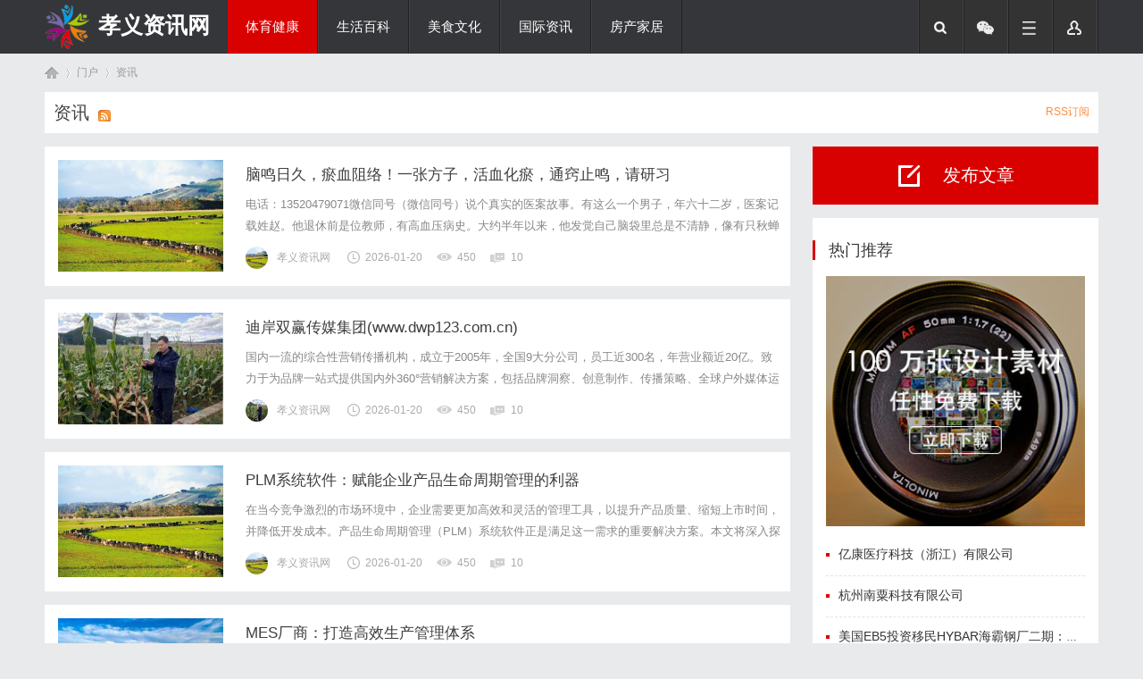

--- FILE ---
content_type: text/html; charset=UTF8
request_url: http://www.hx56.com.cn/list/3.html
body_size: 11889
content:
<!DOCTYPE html PUBLIC "-//W3C//DTD XHTML 1.0 Transitional//EN" "http://www.w3.org/TR/xhtml1/DTD/xhtml1-transitional.dtd">
<html xmlns="http://www.w3.org/1999/xhtml">
<head>
    <meta http-equiv="X-UA-Compatible" content="IE=edge" />
<meta http-equiv="X-UA-Compatible" content="IE=10" />
<meta http-equiv="X-UA-Compatible" content="IE=9" />
<meta http-equiv="X-UA-Compatible" content="IE=8" />
<meta http-equiv="Content-Type" content="text/html; charset=gbk" />
<title>美食文化_孝义资讯网</title>
<meta name="keywords" content="" />
<meta name="description" content=" " />
<meta name="MSSmartTagsPreventParsing" content="True" />
<meta http-equiv="MSThemeCompatible" content="Yes" />
<link rel="stylesheet" type="text/css" href="/Public/Common/css/page.css" />
<link rel="stylesheet" type="text/css" href="/Public/Home/T09/css/common.css" />
<link rel="stylesheet" type="text/css" href="/Public/Home/T09/css/index.css" />
<link rel="stylesheet" type="text/css" href="/Public/Home/T09/css/list.css" />
<link rel="stylesheet" type="text/css" href="/Public/Home/T09/css/view.css" />
<script src="/Public/Home/T09/js/common.js" type="text/javascript"></script>
<meta name="renderer" content="webkit" />
    <script src="/Public/Home/T09/js/jquery-1.8.3.min.js" type="text/javascript"></script>
        <script type="text/javascript"> var jq = jQuery.noConflict(); </script> 	
        <script language="javascript" type="text/javascript">
            function killErrors() {
                return true;
             }
           window.onerror = killErrors;
        </script>
</head>
<body id="nv_portal" class="pg_index" onkeydown="if(event.keyCode==27) return false;">
<div id="append_parent"></div><div id="ajaxwaitid"></div>
<div id="qmenu_menu" class="p_pop blk" style="display: none;">
<div class="ptm pbw hm">
请 <span class="xi2"><strong>登录</strong></span> 后使用快捷导航<br/>没有帐号？<span class="xi2 xw1">立即注册</span>
</div>
<div id="fjump_menu" class="btda"></div></div>
<div class="biaoqi_hd">
   <div id="biaoqi_nav" class="biaoqi_nav">
<div class="wp cl"><div class="biaoqi_logo" style="max-width: 200px;"> 
<h1>
<img style="float: left;width: 50px;height: 50px;margin-top: 5px;" src="/Public/Home/T09/images/logo.png" border="0" />
<a href="/" style="float:left;font-size:25px;margin-left: 10px;margin-top:10px;color:#FFF;">孝义资讯网</a></h1>
</div>
       <div class="biaoqi_nv z" style="width: 610px;">
<ul>    
<li class="a"><a href="http://www.hx56.com.cn/list/1.html" hidefocus="true">体育健康</a></li><li ><a href="http://www.hx56.com.cn/list/2.html" hidefocus="true">生活百科</a></li><li ><a href="http://www.hx56.com.cn/list/3.html" hidefocus="true">美食文化</a></li><li ><a href="http://www.hx56.com.cn/list/4.html" hidefocus="true">国际资讯</a></li><li ><a href="http://www.hx56.com.cn/list/5.html" hidefocus="true">房产家居</a></li><li ><a href="http://www.hx56.com.cn/list/6.html" hidefocus="true">综艺娱乐</a></li> 
</ul>
</div>
<div class="in-other-icon">
   <ul>
       <li class="search"></li>
       <li class="wechart">
          <div class="code2"><img src="/Public/Home/T09/images/weixin.png" style="width:100px;height:100px;" /></div>
       </li>
       <li class="fg-more"><a rel="nofollow" href="javascript:;" id="qmenu" onmouseover="delayShow(this, function () {showMenu({'ctrlid':'qmenu','pos':'34!','ctrlclass':'a','duration':2});showForummenu(0);})" style="width: 50px; height: 60px;  padding-right: 0;"></a></li>
      <li class="user">
      <div class="logre"></div>
         <ul class="user-sub">
         <li><p>登录</p></li>
         <li><p>注册</p></li>
         </ul>
       </li>
   </ul>
</div>
    </div>
</div>
<script src="/Public/Home/T09/js/nav.js" type="text/javascript"></script>
<div class="fm-search">
   <div class="wp">
       <div id="scbar" class="cl">
<form id="scbar_form" method="post" autocomplete="off" onsubmit="searchFocus($('scbar_txt'))" action="" target="_blank">
<table cellspacing="0" cellpadding="0">
<tr>
<td class="scbar_icon_td"></td>
<td class="scbar_txt_td"><input type="text" name="srchtxt" id="scbar_txt" value="请输入搜索内容" autocomplete="off" x-webkit-speech speech /></td>
<td class="scbar_type_td"><p id="scbar_type" class="xg1" onclick="showMenu(this.id)" hidefocus="true">搜索</p></td>
<td class="scbar_btn_td"><button type="submit" name="searchsubmit" id="scbar_btn" sc="1" class="pn pnc" value="true"><strong class="xi2">搜索</strong></button></td>
<td class="scbar_hot_td">
<div id="scbar_hot">
<strong class="xw1">热搜: </strong>
<a href="http://www.hx56.com.cn/list/1.html" hidefocus="true">体育健康</a><a href="http://www.hx56.com.cn/list/2.html" hidefocus="true">生活百科</a><a href="http://www.hx56.com.cn/list/3.html" hidefocus="true">美食文化</a><a href="http://www.hx56.com.cn/list/4.html" hidefocus="true">国际资讯</a><a href="http://www.hx56.com.cn/list/5.html" hidefocus="true">房产家居</a><a href="http://www.hx56.com.cn/list/6.html" hidefocus="true">综艺娱乐</a> 
</div>
</td>
</tr>
</table>
</form>
</div>
   </div>
</div>
</div>
<div id="wp" class="wp">
   <div id="pt" class="bm cl">
<div class="z">
<a href="/" class="nvhm" title="首页">首页</a> <em>&rsaquo;</em>
<span>门户</span> <em>&rsaquo;</em>
资讯
</div>	
</div><style id="diy_style" type="text/css"></style>
<div class="wp">
<!--[diy=diy1]--><div id="diy1" class="area"></div><!--[/diy]-->
</div>
<div class="biaoqi_art">
<h2>资讯<em class="biaoqi_rss"><span style="color:#ff8b3d;">RSS订阅</span></em></h2>
</div>
<div id="ct" class="ct2 wp cl">
<div class="mn"><!--[diy=listcontenttop]--><div id="listcontenttop" class="area"></div><!--[/diy]-->
<div class="xld biaoqi_p_wzlist">
<div class="biaoqi_artlist cl">
<ul>
                                    <div class="biaoqi_thread_pic cl"> 
    <img src="http://www.hx56.com.cn/Public/Home/T09/picture/8.jpg" />
</div>
<div class="wzxq">
<li class="wzbt"><a href="http://www.hx56.com.cn/20260120/09326316.html" target="_blank">脑鸣日久，瘀血阻络！一张方子，活血化瘀，通窍止鸣，请研习</a></li>
<li class="wznr" style=" margin: 8px 0 6px;">电话：13520479071微信同号（微信同号）说个真实的医案故事。有这么一个男子，年六十二岁，医案记载姓赵。他退休前是位教师，有高血压病史。大约半年以来，他发觉自己脑袋里总是不清静，像有只秋蝉伏在深处鸣叫，声音时高时低，昼夜不休。尤其到了夜深人静时，那鸣响越发清晰，搅得他心神不宁，无法安枕。为了片刻安宁，他常不得不起身在屋里踱步，可一躺下，那声音便如影随形...</li>
<div class="mob-author" style=" margin: 0;">          
                        <span class="author" style="padding-left: 0;"><img src="http://www.hx56.com.cn/Public/Home/T09/picture/8.jpg" />孝义资讯网</span>
                            <span class="date">2026-01-20</span> 
                            <span class="views">450 </span> 
                            <span class="replys">10 </span>
<span class="y" style="padding: 0;">
    </span>
                        </div>
</div>
</ul>
</div><div class="biaoqi_artlist cl">
<ul>
                                    <div class="biaoqi_thread_pic cl"> 
    <img src="http://www.hx56.com.cn/Public/Home/T09/picture/2.jpg" />
</div>
<div class="wzxq">
<li class="wzbt"><a href="http://www.hx56.com.cn/20260120/58176149.html" target="_blank">迪岸双赢传媒集团(www.dwp123.com.cn)</a></li>
<li class="wznr" style=" margin: 8px 0 6px;">国内一流的综合性营销传播机构，成立于2005年，全国9大分公司，员工近300名，年营业额近20亿。致力于为品牌一站式提供国内外360°营销解决方案，包括品牌洞察、创意制作、传播策略、全球户外媒体运营、数字营销、创意营销以及内容营销等业务；国内顶尖的机场媒体运营商国内最大的城市户外及在途媒体代理机构场景营销与创意融合营销专家国际化数字传播与内容营销团队企业海外...</li>
<div class="mob-author" style=" margin: 0;">          
                        <span class="author" style="padding-left: 0;"><img src="http://www.hx56.com.cn/Public/Home/T09/picture/2.jpg" />孝义资讯网</span>
                            <span class="date">2026-01-20</span> 
                            <span class="views">450 </span> 
                            <span class="replys">10 </span>
<span class="y" style="padding: 0;">
    </span>
                        </div>
</div>
</ul>
</div><div class="biaoqi_artlist cl">
<ul>
                                    <div class="biaoqi_thread_pic cl"> 
    <img src="http://www.hx56.com.cn/Public/Home/T09/picture/8.jpg" />
</div>
<div class="wzxq">
<li class="wzbt"><a href="http://www.hx56.com.cn/20260120/75841173.html" target="_blank">PLM系统软件：赋能企业产品生命周期管理的利器</a></li>
<li class="wznr" style=" margin: 8px 0 6px;">在当今竞争激烈的市场环境中，企业需要更加高效和灵活的管理工具，以提升产品质量、缩短上市时间，并降低开发成本。产品生命周期管理（PLM）系统软件正是满足这一需求的重要解决方案。本文将深入探讨PLM系统软件的定义、功能、实施步骤及其在不同行业中的应用案例，帮助企业了解如何通过PLM系统软件实现数字化转型与管理优化。什么是PLM系统软件？PLM系统软件是一个集成的...</li>
<div class="mob-author" style=" margin: 0;">          
                        <span class="author" style="padding-left: 0;"><img src="http://www.hx56.com.cn/Public/Home/T09/picture/8.jpg" />孝义资讯网</span>
                            <span class="date">2026-01-20</span> 
                            <span class="views">450 </span> 
                            <span class="replys">10 </span>
<span class="y" style="padding: 0;">
    </span>
                        </div>
</div>
</ul>
</div><div class="biaoqi_artlist cl">
<ul>
                                    <div class="biaoqi_thread_pic cl"> 
    <img src="http://www.hx56.com.cn/Public/Home/T09/picture/9.jpg" />
</div>
<div class="wzxq">
<li class="wzbt"><a href="http://www.hx56.com.cn/20260118/21278513.html" target="_blank">MES厂商：打造高效生产管理体系</a></li>
<li class="wznr" style=" margin: 8px 0 6px;">在制造业数字化转型的浪潮中，MES（制造执行系统）作为连接企业计划层与生产现场的“神经中枢”，其重要性日益凸显。当前，国内MES市场呈现爆发式增长，但厂商水平参差不齐，企业选型时往往面临技术适配性、实施周期、后期维护等多重挑战。如何从海量供应商中筛选出真正具备核心竞争力的MES厂商，构建高效生产管理体系，成为制造企业突破增长瓶颈的关键。本文将从技术架构、行业...</li>
<div class="mob-author" style=" margin: 0;">          
                        <span class="author" style="padding-left: 0;"><img src="http://www.hx56.com.cn/Public/Home/T09/picture/9.jpg" />孝义资讯网</span>
                            <span class="date">2026-01-18</span> 
                            <span class="views">450 </span> 
                            <span class="replys">10 </span>
<span class="y" style="padding: 0;">
    </span>
                        </div>
</div>
</ul>
</div><div class="biaoqi_artlist cl">
<ul>
                                    <div class="biaoqi_thread_pic cl"> 
    <img src="http://www.hx56.com.cn/Public/Home/T09/picture/18.jpg" />
</div>
<div class="wzxq">
<li class="wzbt"><a href="http://www.hx56.com.cn/20260117/81725568.html" target="_blank">大连豪森智源：MES领域创新领航者</a></li>
<li class="wznr" style=" margin: 8px 0 6px;">在智能制造浪潮席卷全球的当下，MES系统作为连接企业计划层与执行层的核心枢纽，正成为制造企业数字化转型的关键抓手。大连豪森智源凭借十年深耕MES领域的专业积淀，以技术创新为引擎，以客户需求为导向，在复杂生产场景的数字化管控中构建起独特优势，成为众多制造企业实现智能化升级的首选合作伙伴。一、MES系统在制造企业中的核心价值1、MES系统的战略定位MES系统如同...</li>
<div class="mob-author" style=" margin: 0;">          
                        <span class="author" style="padding-left: 0;"><img src="http://www.hx56.com.cn/Public/Home/T09/picture/18.jpg" />孝义资讯网</span>
                            <span class="date">2026-01-17</span> 
                            <span class="views">450 </span> 
                            <span class="replys">10 </span>
<span class="y" style="padding: 0;">
    </span>
                        </div>
</div>
</ul>
</div><div class="biaoqi_artlist cl">
<ul>
                                    <div class="biaoqi_thread_pic cl"> 
    <img src="http://www.hx56.com.cn/Public/Home/T09/picture/6.jpg" />
</div>
<div class="wzxq">
<li class="wzbt"><a href="http://www.hx56.com.cn/20260116/16328052.html" target="_blank">自然搜索优化公司怎么选？</a></li>
<li class="wznr" style=" margin: 8px 0 6px;">在互联网营销竞争日益激烈的当下，自然搜索优化（SEO）已成为企业获取精准流量、提升品牌可见度的核心手段。然而，面对市场上鱼龙混杂的优化公司，如何筛选出真正具备专业能力、能为企业带来长期价值的合作伙伴，成为决策者必须攻克的难题。本文将从行业现状、评估标准、合作风险三个维度展开深度剖析，助你拨开迷雾，找到最适合的自然搜索优化服务商。一、自然搜索优化公司的核心能力...</li>
<div class="mob-author" style=" margin: 0;">          
                        <span class="author" style="padding-left: 0;"><img src="http://www.hx56.com.cn/Public/Home/T09/picture/6.jpg" />孝义资讯网</span>
                            <span class="date">2026-01-16</span> 
                            <span class="views">450 </span> 
                            <span class="replys">10 </span>
<span class="y" style="padding: 0;">
    </span>
                        </div>
</div>
</ul>
</div><div class="biaoqi_artlist cl">
<ul>
                                    <div class="biaoqi_thread_pic cl"> 
    <img src="http://www.hx56.com.cn/Public/Home/T09/picture/5.jpg" />
</div>
<div class="wzxq">
<li class="wzbt"><a href="http://www.hx56.com.cn/20260115/31978242.html" target="_blank">AI赋能慢病管理 百腾青年书写科技惠民新篇章</a></li>
<li class="wznr" style=" margin: 8px 0 6px;">健康是民生之基，科技是强国之翼。在国家“人工智能+医疗卫生”战略深入推进的背景下，一批深耕医疗健康领域的科技企业正以技术创新破解民生痛点，北京百腾青年科技有限公司（以下简称“百腾青年”）便是其中的佼佼者。自2014年成立以来，这家以“用AI守护全民健康”为使命的企业，始终聚焦慢性病管理赛道，通过技术研发与模式创新，让优质医疗资源跨越时空壁垒，惠及更多基层群众...</li>
<div class="mob-author" style=" margin: 0;">          
                        <span class="author" style="padding-left: 0;"><img src="http://www.hx56.com.cn/Public/Home/T09/picture/5.jpg" />孝义资讯网</span>
                            <span class="date">2026-01-15</span> 
                            <span class="views">450 </span> 
                            <span class="replys">10 </span>
<span class="y" style="padding: 0;">
    </span>
                        </div>
</div>
</ul>
</div><div class="biaoqi_artlist cl">
<ul>
                                    <div class="biaoqi_thread_pic cl"> 
    <img src="http://www.hx56.com.cn/Public/Home/T09/picture/5.jpg" />
</div>
<div class="wzxq">
<li class="wzbt"><a href="http://www.hx56.com.cn/20260115/85890867.html" target="_blank">上海传动海量市场营销策划有限公司</a></li>
<li class="wznr" style=" margin: 8px 0 6px;">上海传动海量市场营销策划有限公司（ShanghaiTransVisionConsultingCo.,Ltd.）（简称：传动海量、TransVision）成立于2009年。“TransVision”取“贯穿、超越”之意。TransVision是一家从事市场咨询及公关传播的专业机构，目前主要服务于医疗健康行业国际客户及优秀的本土企业，公司拥有多年为国内外知名企业...</li>
<div class="mob-author" style=" margin: 0;">          
                        <span class="author" style="padding-left: 0;"><img src="http://www.hx56.com.cn/Public/Home/T09/picture/5.jpg" />孝义资讯网</span>
                            <span class="date">2026-01-15</span> 
                            <span class="views">450 </span> 
                            <span class="replys">10 </span>
<span class="y" style="padding: 0;">
    </span>
                        </div>
</div>
</ul>
</div><div class="biaoqi_artlist cl">
<ul>
                                    <div class="biaoqi_thread_pic cl"> 
    <img src="http://www.hx56.com.cn/Public/Home/T09/picture/3.jpg" />
</div>
<div class="wzxq">
<li class="wzbt"><a href="http://www.hx56.com.cn/20260115/41970150.html" target="_blank">上海传动海量市场营销策划有限公司</a></li>
<li class="wznr" style=" margin: 8px 0 6px;">上海传动海量市场营销策划有限公司（ShanghaiTransVisionConsultingCo.,Ltd.）（简称：传动海量、TransVision）成立于2009年。“TransVision”取“贯穿、超越”之意。TransVision是一家从事市场咨询及公关传播的专业机构，目前主要服务于医疗健康行业国际客户及优秀的本土企业，公司拥有多年为国内外知名企业...</li>
<div class="mob-author" style=" margin: 0;">          
                        <span class="author" style="padding-left: 0;"><img src="http://www.hx56.com.cn/Public/Home/T09/picture/3.jpg" />孝义资讯网</span>
                            <span class="date">2026-01-15</span> 
                            <span class="views">450 </span> 
                            <span class="replys">10 </span>
<span class="y" style="padding: 0;">
    </span>
                        </div>
</div>
</ul>
</div><div class="biaoqi_artlist cl">
<ul>
                                    <div class="biaoqi_thread_pic cl"> 
    <img src="http://www.hx56.com.cn/Public/Home/T09/picture/12.jpg" />
</div>
<div class="wzxq">
<li class="wzbt"><a href="http://www.hx56.com.cn/20260115/43222133.html" target="_blank">系统性硬皮病怎么治？看 45 岁患者从胸闷僵硬到正常生活，通络解痹方显威力</a></li>
<li class="wznr" style=" margin: 8px 0 6px;">在生活中，有这样一类患者，他们的皮肤会逐渐失去弹性、变得僵硬，甚至影响关节活动、内脏功能，这种让人“变僵硬”的疾病，就是硬皮病。其中，系统性硬皮病因累及全身多系统，给患者带来极大痛苦。今天，我们就通过一个真实案例，聊聊系统性硬皮病的治疗，以及带来康复希望的通络解痹方剂。【真实案例】45岁的张女士，3年前无明显诱因出现双手遇冷发白、发紫的症状，起初以为是普通冻...</li>
<div class="mob-author" style=" margin: 0;">          
                        <span class="author" style="padding-left: 0;"><img src="http://www.hx56.com.cn/Public/Home/T09/picture/12.jpg" />孝义资讯网</span>
                            <span class="date">2026-01-15</span> 
                            <span class="views">450 </span> 
                            <span class="replys">10 </span>
<span class="y" style="padding: 0;">
    </span>
                        </div>
</div>
</ul>
</div><div class="biaoqi_artlist cl">
<ul>
                                    <div class="biaoqi_thread_pic cl"> 
    <img src="http://www.hx56.com.cn/Public/Home/T09/picture/19.jpg" />
</div>
<div class="wzxq">
<li class="wzbt"><a href="http://www.hx56.com.cn/20260113/77628090.html" target="_blank">深圳SEO：轻松提升网站曝光率</a></li>
<li class="wznr" style=" margin: 8px 0 6px;">在数字化浪潮席卷的当下，深圳企业要想在激烈的市场竞争中脱颖而出，SEO优化已成为绕不开的核心课题。许多企业投入大量资源建设网站，却因缺乏科学的SEO策略，导致网站流量低迷、曝光率不足。如何通过深圳SEO技术让网站在搜索引擎中占据有利位置，成为企业突破增长瓶颈的关键。本文将从技术原理到实战策略，深度解析深圳SEO优化的核心逻辑。一、深圳SEO优化的底层逻辑1、...</li>
<div class="mob-author" style=" margin: 0;">          
                        <span class="author" style="padding-left: 0;"><img src="http://www.hx56.com.cn/Public/Home/T09/picture/19.jpg" />孝义资讯网</span>
                            <span class="date">2026-01-13</span> 
                            <span class="views">450 </span> 
                            <span class="replys">10 </span>
<span class="y" style="padding: 0;">
    </span>
                        </div>
</div>
</ul>
</div><div class="biaoqi_artlist cl">
<ul>
                                    <div class="biaoqi_thread_pic cl"> 
    <img src="http://www.hx56.com.cn/Public/Home/T09/picture/13.jpg" />
</div>
<div class="wzxq">
<li class="wzbt"><a href="http://www.hx56.com.cn/20260112/28642464.html" target="_blank">移动式水肥机：现代农业的高效助力</a></li>
<li class="wznr" style=" margin: 8px 0 6px;">随着全球农业生产的不断发展，传统的耕作方式逐渐无法满足日益增长的粮食需求。移动式水肥机作为现代农业的创新工具，正在改变着农民的耕作方式，提高了作物的生产效率和质量。本文将探讨移动式水肥机的工作原理、优势以及未来的发展趋势。首先，移动式水肥机是一种集灌溉与施肥于一体的设备，能够根据作物的需求，精准喷洒水分和肥料。这种设备通常配备有先进的控制系统，可以实时监测土...</li>
<div class="mob-author" style=" margin: 0;">          
                        <span class="author" style="padding-left: 0;"><img src="http://www.hx56.com.cn/Public/Home/T09/picture/13.jpg" />孝义资讯网</span>
                            <span class="date">2026-01-12</span> 
                            <span class="views">450 </span> 
                            <span class="replys">10 </span>
<span class="y" style="padding: 0;">
    </span>
                        </div>
</div>
</ul>
</div><div class="biaoqi_artlist cl">
<ul>
                                    <div class="biaoqi_thread_pic cl"> 
    <img src="http://www.hx56.com.cn/Public/Home/T09/picture/6.jpg" />
</div>
<div class="wzxq">
<li class="wzbt"><a href="http://www.hx56.com.cn/20260112/29955422.html" target="_blank">佛山SEO公司：提升网站搜索可见度</a></li>
<li class="wznr" style=" margin: 8px 0 6px;">在数字化浪潮席卷的当下，企业线上竞争的核心已从“是否有网站”转向“能否被精准搜索到”。佛山作为制造业与商贸业并重的城市，大量企业面临同质化竞争，此时SEO（搜索引擎优化）的价值愈发凸显——它不仅是技术层面的关键词调整，更是通过系统化策略让网站在搜索结果中脱颖而出，直接触达潜在客户。佛山SEO公司将从实战角度拆解SEO的核心逻辑，为佛山企业提供可落地的优化指南...</li>
<div class="mob-author" style=" margin: 0;">          
                        <span class="author" style="padding-left: 0;"><img src="http://www.hx56.com.cn/Public/Home/T09/picture/6.jpg" />孝义资讯网</span>
                            <span class="date">2026-01-12</span> 
                            <span class="views">450 </span> 
                            <span class="replys">10 </span>
<span class="y" style="padding: 0;">
    </span>
                        </div>
</div>
</ul>
</div><div class="biaoqi_artlist cl">
<ul>
                                    <div class="biaoqi_thread_pic cl"> 
    <img src="http://www.hx56.com.cn/Public/Home/T09/picture/2.jpg" />
</div>
<div class="wzxq">
<li class="wzbt"><a href="http://www.hx56.com.cn/20260109/37686026.html" target="_blank">印度支付行业的蓬勃发展与未来趋势</a></li>
<li class="wznr" style=" margin: 8px 0 6px;">随着数字化时代的到来，印度支付行业迎来了前所未有的发展机遇。得益于智能手机的普及、互联网基础设施的改善以及政府大力推动无现金社会的政策，印度支付市场正迅速扩大，成为全球最具潜力的数字支付市场之一。首先，印度政府在推动数字支付方面发挥了关键作用。自2016年废钞令实施以来，印度人民的支付习惯发生了巨大变化。政府推出了统一支付接口（UPI）、数字钱包以及各种电子...</li>
<div class="mob-author" style=" margin: 0;">          
                        <span class="author" style="padding-left: 0;"><img src="http://www.hx56.com.cn/Public/Home/T09/picture/2.jpg" />孝义资讯网</span>
                            <span class="date">2026-01-09</span> 
                            <span class="views">450 </span> 
                            <span class="replys">10 </span>
<span class="y" style="padding: 0;">
    </span>
                        </div>
</div>
</ul>
</div><div class="biaoqi_artlist cl">
<ul>
                                    <div class="biaoqi_thread_pic cl"> 
    <img src="http://www.hx56.com.cn/Public/Home/T09/picture/1.jpg" />
</div>
<div class="wzxq">
<li class="wzbt"><a href="http://www.hx56.com.cn/20260108/56984390.html" target="_blank">刑事案件审理期限的重要性及其法律规范</a></li>
<li class="wznr" style=" margin: 8px 0 6px;">刑事案件审理期限是指从案件立案到法院作出判决或裁定所应遵循的时间规定。这一期限的设定，旨在确保司法程序的高效、公正，防止案件拖延，保障当事人的合法权益。合理的审理期限不仅有助于提升司法公信力，还能有效维护社会的安全与稳定。首先，刑事案件审理期限具有重要的法律意义。根据我国《刑事诉讼法》的相关规定，普通刑事案件一般应当在六个月内审结，而复杂案件最长不得超过一年...</li>
<div class="mob-author" style=" margin: 0;">          
                        <span class="author" style="padding-left: 0;"><img src="http://www.hx56.com.cn/Public/Home/T09/picture/1.jpg" />孝义资讯网</span>
                            <span class="date">2026-01-08</span> 
                            <span class="views">450 </span> 
                            <span class="replys">10 </span>
<span class="y" style="padding: 0;">
    </span>
                        </div>
</div>
</ul>
</div><div class="biaoqi_artlist cl">
<ul>
                                    <div class="biaoqi_thread_pic cl"> 
    <img src="http://www.hx56.com.cn/Public/Home/T09/picture/7.jpg" />
</div>
<div class="wzxq">
<li class="wzbt"><a href="http://www.hx56.com.cn/20260108/00405633.html" target="_blank">汇通数科智能科技有限公司</a></li>
<li class="wznr" style=" margin: 8px 0 6px;">基本信息:公司全称:汇通数科智能科技有限公司(简称"汇通数科")成立时间:2019年9月20日法定代表人:孙超注册资本:5,365.29万元人民币公司性质:高新技术企业、创新型中小企业、市级瞪羚企业总部地址:南京市玄武区钟灵街50号汇通达大厦三楼301室核心定位:专注于零售领域数智化转型的服务商,提供全场景、全方位、全流程的数智化综合解决方案。主营业务:千橙...</li>
<div class="mob-author" style=" margin: 0;">          
                        <span class="author" style="padding-left: 0;"><img src="http://www.hx56.com.cn/Public/Home/T09/picture/7.jpg" />孝义资讯网</span>
                            <span class="date">2026-01-08</span> 
                            <span class="views">450 </span> 
                            <span class="replys">10 </span>
<span class="y" style="padding: 0;">
    </span>
                        </div>
</div>
</ul>
</div><div class="biaoqi_artlist cl">
<ul>
                                    <div class="biaoqi_thread_pic cl"> 
    <img src="http://www.hx56.com.cn/Public/Home/T09/picture/14.jpg" />
</div>
<div class="wzxq">
<li class="wzbt"><a href="http://www.hx56.com.cn/20260106/26253740.html" target="_blank">白天嗜睡到崩溃？别慌，中医醒寐化浊饮，就能“消除”发作性睡病，不收藏亏大了</a></li>
<li class="wznr" style=" margin: 8px 0 6px;">发作性睡病是一种罕见的神经系统疾病，患者会突然出现无法控制的睡眠发作，严重影响学习和生活。这种疾病通常在青少年时期发病，给患者及其家庭带来巨大困扰。咨询热线185-1505-1852小刘是一名初中生，半年前开始出现白天无法控制的嗜睡症状，上课时经常突然入睡，即使晚上睡眠充足，白天仍然困倦不堪。经过医院检查，被确诊为发作性睡病。在尝试多种治疗方法效果不佳后，小...</li>
<div class="mob-author" style=" margin: 0;">          
                        <span class="author" style="padding-left: 0;"><img src="http://www.hx56.com.cn/Public/Home/T09/picture/14.jpg" />孝义资讯网</span>
                            <span class="date">2026-01-06</span> 
                            <span class="views">450 </span> 
                            <span class="replys">10 </span>
<span class="y" style="padding: 0;">
    </span>
                        </div>
</div>
</ul>
</div><div class="biaoqi_artlist cl">
<ul>
                                    <div class="biaoqi_thread_pic cl"> 
    <img src="http://www.hx56.com.cn/Public/Home/T09/picture/13.jpg" />
</div>
<div class="wzxq">
<li class="wzbt"><a href="http://www.hx56.com.cn/20260105/88546461.html" target="_blank">探秘《超级猜歌王红包版》：音乐爱好者的红包盛宴</a></li>
<li class="wznr" style=" margin: 8px 0 6px;">在当今移动游戏市场中，结合娱乐与奖励的应用越来越受欢迎。《超级猜歌王红包版》正是这样一款既能满足音乐爱好者，又能带来实际红包收益的手机游戏。本文将带您深入了解这款游戏的魅力所在。首先，《超级猜歌王红包版》以其丰富的音乐库吸引了大量玩家。无论是流行歌曲、经典老歌，还是各种风格的音乐类型，都能在游戏中找到对应的曲目。这不仅让玩家在娱乐中回味熟悉的旋律，还能不断拓...</li>
<div class="mob-author" style=" margin: 0;">          
                        <span class="author" style="padding-left: 0;"><img src="http://www.hx56.com.cn/Public/Home/T09/picture/13.jpg" />孝义资讯网</span>
                            <span class="date">2026-01-05</span> 
                            <span class="views">450 </span> 
                            <span class="replys">10 </span>
<span class="y" style="padding: 0;">
    </span>
                        </div>
</div>
</ul>
</div><div class="biaoqi_artlist cl">
<ul>
                                    <div class="biaoqi_thread_pic cl"> 
    <img src="http://www.hx56.com.cn/Public/Home/T09/picture/4.jpg" />
</div>
<div class="wzxq">
<li class="wzbt"><a href="http://www.hx56.com.cn/20251231/29080934.html" target="_blank">偏锋传播网：引领新媒体时代的信息传播革命</a></li>
<li class="wznr" style=" margin: 8px 0 6px;">随着互联网技术的飞速发展，信息传播方式正经历着深刻的变革。在这一背景下，"偏锋传播网"作为一个新兴的数字媒体平台，凭借其独特的传播策略和创新的内容生产模式，迅速崛起，成为推动信息传播变革的重要力量。首先，偏锋传播网注重内容的多样性与深度，致力于为用户提供丰富且具有深度的新闻资讯和观点解析。相较于传统媒体的单一报道模式，偏锋传播网通过聚合多元化的信息资源，打造...</li>
<div class="mob-author" style=" margin: 0;">          
                        <span class="author" style="padding-left: 0;"><img src="http://www.hx56.com.cn/Public/Home/T09/picture/4.jpg" />孝义资讯网</span>
                            <span class="date">2025-12-31</span> 
                            <span class="views">450 </span> 
                            <span class="replys">10 </span>
<span class="y" style="padding: 0;">
    </span>
                        </div>
</div>
</ul>
</div><div class="biaoqi_artlist cl">
<ul>
                                    <div class="biaoqi_thread_pic cl"> 
    <img src="http://www.hx56.com.cn/Public/Home/T09/picture/15.jpg" />
</div>
<div class="wzxq">
<li class="wzbt"><a href="http://www.hx56.com.cn/20251230/63916790.html" target="_blank">“爱返”APP震撼首发，谷投集团荣获“新时代学雷锋模范企业”称号</a></li>
<li class="wznr" style=" margin: 8px 0 6px;">（北京讯邝俊荣）12月28日，江苏谷投科技集团有限公司（简称“谷投集团”）在北京亮马河会议中心举行“爱返APP”震撼启动仪式发布会。谷投科技集团高级合伙人孙川代表公司出席，现场宣布平台全国上线，并获颁中国雷锋报社“新时代学雷锋模范企业”荣誉证书。仪式虽简短，却为2025年末电商赛道添上一抹“江苏风采”。江苏谷投科技集团2019年创立于常州，是一家以数字科技、...</li>
<div class="mob-author" style=" margin: 0;">          
                        <span class="author" style="padding-left: 0;"><img src="http://www.hx56.com.cn/Public/Home/T09/picture/15.jpg" />孝义资讯网</span>
                            <span class="date">2025-12-30</span> 
                            <span class="views">450 </span> 
                            <span class="replys">10 </span>
<span class="y" style="padding: 0;">
    </span>
                        </div>
</div>
</ul>
</div></div>
<!--[diy=listloopbottom]--><div id="listloopbottom" class="area"></div><!--[/diy]-->
<div class="jogger"><div class=sabrosus>  <span class="current">1</span><a class="num" href="http://www.hx56.com.cn/list/3/2.html">2</a><a class="num" href="http://www.hx56.com.cn/list/3/3.html">3</a><a class="num" href="http://www.hx56.com.cn/list/3/4.html">4</a><a class="num" href="http://www.hx56.com.cn/list/3/5.html">5</a><a class="num" href="http://www.hx56.com.cn/list/3/6.html">6</a><a class="num" href="http://www.hx56.com.cn/list/3/7.html">7</a><a class="num" href="http://www.hx56.com.cn/list/3/8.html">8</a><a class="num" href="http://www.hx56.com.cn/list/3/9.html">9</a><a class="num" href="http://www.hx56.com.cn/list/3/10.html">10</a><a class="num" href="http://www.hx56.com.cn/list/3/11.html">11</a> <a class="next" href="http://www.hx56.com.cn/list/3/2.html">>></a> <a class="end" href="http://www.hx56.com.cn/list/3/200.html">200</a></div></div>
</div>
<div class="sd sidebar sd_allbox">
<div class="board-btn cl" style="width: 320px; margin-bottom: 15px;">
<span class="btn btn_post" style="width: 320px; margin-bottom: 0;"><i class="icon_post" style=" margin: 20px 25px 0 96px;"></i><p>发布文章</p></span>
</div>
<div class="diyboxcss">
<!--[diy=diyforumlisthot]--><div id="diyforumlisthot" class="area"><div id="framee0JLj2" class="cl_frame_bm frame move-span cl frame-1"><div class="title frame-title"><span class="titletext">热门推荐</span></div><div id="framee0JLj2_left" class="column frame-1-c"><div id="framee0JLj2_left_temp" class="move-span temp"></div><div id="portal_block_24" class="cl_block_bm block move-span"><div id="portal_block_24_content" class="dxb_bc"><ul class="editorChoice">
<img src="/Public/Home/T09//images/f_ad.gif" width="290" style="margin-bottom: 10px;"/>
<li><a href="http://www.hx56.com.cn/20260120/00847561.html" title="亿康医疗科技（浙江）有限公司" target="_blank"><i ></i>亿康医疗科技（浙江）有限公司</a></li><li><a href="http://www.hx56.com.cn/20260120/16347182.html" title="杭州南粟科技有限公司" target="_blank"><i ></i>杭州南粟科技有限公司</a></li><li><a href="http://www.hx56.com.cn/20260120/11450869.html" title="美国EB5投资移民HYBAR海霸钢厂二期：开启投资与移民的新机遇" target="_blank"><i ></i>美国EB5投资移民HYBAR海霸钢厂二期：开启投资与移民的新机遇</a></li><li><a href="http://www.hx56.com.cn/20260120/37879438.html" title="访问学者申请机构如何选择？国内权威排名与深度解析" target="_blank"><i ></i>访问学者申请机构如何选择？国内权威排名与深度解析</a></li><li><a href="http://www.hx56.com.cn/20260120/98442166.html" title="如何选择美国访问学者申请机构？一份客观的评估与排名参考" target="_blank"><i ></i>如何选择美国访问学者申请机构？一份客观的评估与排名参考</a></li></ul></div></div></div></div></div><!--[/diy]-->
    </div>
    <div style="clear:both"></div>
<div class="diyboxcss hyh" style="padding-bottom: 4px;">
<!--[diy=diyforumlisthd]--><div id="diyforumlisthd" class="area"><div id="frameDwig0L" class="cl_frame_bm frame move-span cl frame-1"><div class="title frame-title"><span class="titletext">最新活动</span></div><div id="frameDwig0L_left" class="column frame-1-c"><div id="frameDwig0L_left_temp" class="move-span temp"></div><div id="portal_block_23" class="cl_block_bm block move-span"><div id="portal_block_23_content" class="dxb_bc"><ul class="cxrandom cl">
<li class="bt01" style=" padding: 10px 20px;">
    <div class="i_ipc z"><img src="http://www.hx56.com.cn/Public/Home/T09/picture/8.jpg" width="100" height="70" /></div>
<div class="i_ipc2 y"><a href="http://www.hx56.com.cn/20260120/09326316.html" target="_blank">脑鸣日久，瘀血阻络！一张方子，活血化瘀，通窍止鸣，请研习</a></div>
</li>
<li class="bt02" style=" padding: 10px 20px;">
    <div class="i_ipc z"><img src="http://www.hx56.com.cn/Public/Home/T09/picture/15.jpg" width="100" height="70" /></div>
<div class="i_ipc2 y"><a href="http://www.hx56.com.cn/20260120/96190841.html" target="_blank">CES大奖落定！追觅电视天璇V3000黑晶臻彩屏+AI摘得TWICE Picks奖</a></div>
</li>
<li class="bt03" style=" padding: 10px 20px;">
    <div class="i_ipc z"><img src="http://www.hx56.com.cn/Public/Home/T09/picture/2.jpg" width="100" height="70" /></div>
<div class="i_ipc2 y"><a href="http://www.hx56.com.cn/20260120/58176149.html" target="_blank">迪岸双赢传媒集团(www.dwp123.com.cn)</a></div>
</li>
<li class="bt04" style=" padding: 10px 20px;">
    <div class="i_ipc z"><img src="http://www.hx56.com.cn/Public/Home/T09/picture/8.jpg" width="100" height="70" /></div>
<div class="i_ipc2 y"><a href="http://www.hx56.com.cn/20260120/75841173.html" target="_blank">PLM系统软件：赋能企业产品生命周期管理的利器</a></div>
</li>
<li class="bt05" style=" padding: 10px 20px;">
    <div class="i_ipc z"><img src="http://www.hx56.com.cn/Public/Home/T09/picture/18.jpg" width="100" height="70" /></div>
<div class="i_ipc2 y"><a href="http://www.hx56.com.cn/20260119/75343681.html" target="_blank">赋能多层次养老体系！平安养老险管理企业年金资产近万亿，稳居行业第一梯队</a></div>
</li>
</ul></div></div></div></div></div><!--[/diy]-->
    </div>			
</div>
</div></div>

<div id="ft" class="cl" style="margin-top: 20px;">
<div class="ft_b wp cl">
<div class="wp">
<div id="flk" class="y">
<p>
Archiver<span class="pipe">|</span>手机版<span class="pipe">|</span>小黑屋<span class="pipe">|</span><strong><a href="http://www.hx56.com.cn" target="_blank">孝义资讯网</a></strong>
&nbsp;<img src="/Public/Home/T09/images/security.png" /></p>
</div>
<div id="frt">
<p>&copy; 2015-2020 Powered by <strong><a href="http://www.hx56.com.cn" target="_blank">孝义资讯网</a></strong> <em>X1.0</em></p>
</div></div>
</div>
<div class="go-top go_dn" id="go-top">
    <a rel="nofollow" href="javascript:;" class="uc-2vm"></a>
<div class="uc-2vm-pop go_dn">
<h2 class="title-2wm">微信扫描</h2>
<div class="logo-2wm-box">
<img src="/Public/Home/T09/images/weixin.png" width="240" height="240" />
</div>
</div>
    <a rel="nofollow" class="feedback"></a>
    <a rel="nofollow" href="javascript:;" class="go"></a>
</div>
</div>
<script>
jq(function(){
jq(window).on('scroll',function(){
var st = jq(document).scrollTop();
if( st>0 ){
if( jq('#main-container').length != 0  ){
var w = jq(window).width(),mw = jq('#main-container').width();
if( (w-mw)/2 > 70 )
jq('#go-top').css({'left':(w-mw)/2+mw+20});
else{
jq('#go-top').css({'left':'auto'});
}
}
jq('#go-top').fadeIn(function(){
jq(this).removeClass('go_dn');
});
}else{
jq('#go-top').fadeOut(function(){
jq(this).addClass('go_dn');
});
}	
});
jq('#go-top .go').on('click',function(){
jq('html,body').animate({'scrollTop':0},500);
});
jq('#go-top .uc-2vm').hover(function(){
jq('#go-top .uc-2vm-pop').removeClass('go_dn');
},function(){
jq('#go-top .uc-2vm-pop').addClass('go_dn');
});
});
</script>
            <script>
function getStyle(obj, attr)
{
if(obj.currentStyle)
{
return obj.currentStyle[attr];
}
else
{
return getComputedStyle(obj, false)[attr];
}
}
function startMove(obj, attr, iTarget)
{
clearInterval(obj.timer);
obj.timer=setInterval(function (){
var iCur=0;
if(attr=='opacity')
{
iCur=parseInt(parseFloat(getStyle(obj, attr))*100);
}
else
{
iCur=parseInt(getStyle(obj, attr));
}
var iSpeed=(iTarget-iCur)/8;
iSpeed=iSpeed>0?Math.ceil(iSpeed):Math.floor(iSpeed);
if(iCur==iTarget)
{
clearInterval(obj.timer);
}
else
{
if(attr=='opacity')
{
obj.style.filter='alpha(opacity:'+(iCur+iSpeed)+')';
obj.style.opacity=(iCur+iSpeed)/100;
}
else
{
obj.style[attr]=iCur+iSpeed+'px';
}
}
}, 30)
}
function getByClass(oParent, sClass)
{
var aEle=document.getElementsByTagName('*');
var i=0;
var aResult=[];
for(i=0;i<aEle.length;i++)
{
if(aEle[i].className==sClass)
{
aResult.push(aEle[i]);
}
}
return aResult;
}
window.onload=function ()
{
var oDiv=document.getElementById('playeimages');
var oBtnPrev=getByClass(oDiv, 'prev')[0];
var oBtnNext=getByClass(oDiv, 'next')[0];
var oMarkLeft=getByClass(oDiv, 'mark_left')[0];
var oMarkRight=getByClass(oDiv, 'mark_right')[0];
var oSmallUl=getByClass(oDiv, 'small_pic')[0].getElementsByTagName('ul')[0];
var aSmallLi=oSmallUl.getElementsByTagName('li');
var oBigUl=getByClass(oDiv, 'big_pic')[0];
var aBigLi=oBigUl.getElementsByTagName('li');
var iNow=0;
var iMinZindex=2;
var i=0;
oSmallUl.style.width=aSmallLi.length*aSmallLi[0].offsetWidth+'px';
//上面的左右按钮
oBtnPrev.onmouseover=oMarkLeft.onmouseover=function ()
{
startMove(oBtnPrev, 'opacity', 100);
startMove(oBtnNext, 'opacity', 100);
}
oBtnPrev.onmouseout=oMarkLeft.onmouseout=function ()
{
startMove(oBtnPrev, 'opacity', 0);
startMove(oBtnNext, 'opacity', 0);
}
oBtnNext.onmouseover=oMarkRight.onmouseover=function ()
{
startMove(oBtnPrev, 'opacity', 100);
startMove(oBtnNext, 'opacity', 100);
}
oBtnNext.onmouseout=oMarkRight.onmouseout=function ()
{
startMove(oBtnPrev, 'opacity', 0);
startMove(oBtnNext, 'opacity', 0);
}
//小图点击，大图显示
for(i=0;i<aSmallLi.length;i++)
{
aSmallLi[i].index=i;
aSmallLi[i].onmouseover=function ()
{
startMove(this, 'opacity', 100);
}
aSmallLi[i].onmouseout=function ()
{
if(this.index!=iNow)
{
startMove(this, 'opacity', 60);
}
}
aSmallLi[i].onclick=function ()
{
if(this.index==iNow)return;
iNow=this.index;
tab();
}
function tab()
{
for(i=0;i<aSmallLi.length;i++)
{
startMove(aSmallLi[i], 'opacity', 60);
}
startMove(aSmallLi[iNow], 'opacity', 100);
aBigLi[iNow].style.zIndex=iMinZindex++;
aBigLi[iNow].style.height=0;
startMove(aBigLi[iNow], 'height', oBigUl.offsetHeight);
if(iNow==0)
{
startMove(oSmallUl, 'left', 0);
}
else if(iNow==aSmallLi.length-1)
{
startMove(oSmallUl, 'left', -(iNow-2)*aSmallLi[0].offsetWidth);
}
else
{
startMove(oSmallUl, 'left', -(iNow-1)*aSmallLi[0].offsetWidth);
}
}
oBtnPrev.onclick=function ()
{
iNow--;
if(iNow==-1)
{
iNow=aSmallLi.length-1;
}
tab();
}
oBtnNext.onclick=function ()
{
iNow++;
if(iNow==aSmallLi.length)
{
iNow=0;
}
tab();
}
}
}
</script>
</body>
</html>

--- FILE ---
content_type: text/css
request_url: http://www.hx56.com.cn/Public/Home/T09/css/view.css
body_size: 2938
content:
.usl{overflow:scroll;overflow-x:hidden;padding:5px;width:580px;height:280px;}.usl2{width:auto;border:dashed #CCC;border-width:0 1px 1px;}.usl li{overflow:hidden;float:left;margin:3px;width:134px;height:64px;}.usl a{display:block;padding:4px;border:1px solid #FFF;}.usl a:hover{text-decoration:none;border:1px solid;border-color:#DDD #999 #999 #DDD;background:#F2F2F2;}.usl .avt{float:left;margin-right:5px;width:52px;height:52px;border:1px solid #CDCDCD;background-color:#FFF;background-position:2px 2px;background-repeat:no-repeat;zoom:1;}.usl .d{float:left;width:65px;height:54px;overflow:hidden;word-wrap:break-word;}.usl li.a a,.usl li.a a:hover{border-color:#F90;background-color:#FFF1E1;}.usl li.a .avt span{display:block;margin-left:2px;width:50px;height:50px;background:url(../images/mark.png) no-repeat left bottom;}.usd{padding:5px 10px 0;border:solid #CCC;border-width:1px 0;background-color:#F2F2F2;}.usd2{border-width:1px;border-style:dashed;}.usd li{float:left;margin-right:1%;width:48%;}.e{overflow:hidden;}.e .i,.el .i{padding:6px 10px;border-bottom:1px dashed #CDCDCD;background:#F7F7F7;}.el{}.et{margin:20px 0 10px;}.el li{padding:10px 20px;min-height:20px;border-bottom:1px dashed #CDCDCD;}.ie6 .el,.ie6 .el li{zoom:1;}.el .t{position:absolute;margin:1px 0 0 -20px;}.el .o{overflow:hidden;float:right;margin:4px -20px -4px 0;width:16px;height:16px;text-indent:20px;background:url(../images/op.png) no-repeat -2px -62px;}.ie6 .el .o{position:absolute;margin:2px 0 0 525px;}.el .del{background-position:-2px -22px;}.el .d{padding-top:10px;color:#666;}.ec .tn{margin:10px 10px 0 0;cursor:pointer;}.ec a .tn{float:left;padding:2px;max-width:90px;max-height:90px;border:1px solid #CDCDCD;}.ie6 .ec a .tn{width:expression(this.width > 90 && this.width >= this.height ? 90:true);height:expression(this.height > 90 && this.width <= this.height ? 90:true);}.el .ec .hot{float:right;margin:10px 0 0 10px;width:55px;height:50px;background:url(../images/hotspot.gif) no-repeat;}.el .ec .hot a{display:block;line-height:20px;text-align:center;color:#FFF;}.el .ec .hot a:hover{text-decoration:none;}.el .ec .hot em{display:block;line-height:30px;font-size:16px;color:#d9534f;cursor:pointer;}.el a{color:#d9534f;}.xlda .el{overflow:hidden;float:left;margin-top:-4px;width:100%;}.xlda .el li{margin-bottom:-4px;padding-top:14px;}.ie6 .xlda .el .o{margin:2px 0 0 460px;}#share_preview .h{display:none;}.quote{overflow:hidden;margin:10px 0;padding-left:16px;background:url(../images/qa.gif) no-repeat 0 0;color:#666;}.quote blockquote{display:inline;margin:0;padding-right:16px;background:url(../images/qz.gif) no-repeat 100% 100%;}.m_c .quote{width:585px;}.blockcode{overflow:hidden;margin:10px 0;padding:5px 10px;background:#F7F7F7;color:#666;}.blockcode code{font-family:Monaco,Consolas,'Lucida Console','Courier New',serif;font-size:12px;line-height:1.8em;}* html .blockcode code{font-family:'Courier New',serif;}.pattl{overflow:hidden;padding:1em 0;width:100%;font-size:12px;}.tatt,.t_attach_img{padding:5px;color:#999;font-size:12px;}.tatt{width:240px;}.tatt em{color:#999;}.t_attachinsert{margin:1em 0;font-size:12px;}.t_attachinsert p img{margin-bottom:-4px;}.t_table{border:1px solid #E3EDF5;empty-cells:show;border-collapse:collapse;}.pl table.t_table{table-layout:auto;}.t_table td{padding:4px;border:1px solid #E3EDF5;overflow:hidden;}.tattl{float:left;overflow:hidden;padding:10px 10px 10px 0;width:45%;height:64px;}.tattl a{color:#d9534f;text-decoration:underline;}.tattl dt{float:left;width:40px;font-weight:700;}.tattl strong{margin-right:6px;color:#d9534f;font-weight:400;}.tattl dt img{width:32px;height:32px;}.tattl dd{margin-left:40px;color:#999;}.attnm{height:18px;margin-bottom:3px;overflow:hidden;white-space:nowrap;}*html .attnm{white-space:normal;}.attm{overflow:visible;float:none;width:100%;height:auto;}.attm dt{width:0;}.attm dd{margin-left:0;}.zoom{cursor:pointer;}.attp{width:180px;text-align:left;}.tattl .attp{width:240px;}.attprice{padding:5px;border:1px dashed #FF9A9A;}.zoominner{padding:5px 10px 10px;background:#FFF;text-align:left;}.zoominner p{padding:8px 0;}.zoominner p a{float:left;margin-left:10px;width:17px;height:17px;background:url(../images/imgzoom_tb.gif) no-repeat 0 0;line-height:100px;overflow:hidden;}.zoominner p a:hover{background-position:0 -39px;}.zoominner p a.imgadjust{background-position:-40px 0;}.zoominner p a.imgadjust:hover{background-position:-40px -39px;}.zoominner p a.imgclose{background-position:-80px 0;}.zoominner p a.imgclose:hover{background-position:-80px -39px;}.zimg_c{position:relative;}.zimg_prev,.zimg_next{display:block;position:absolute;width:80px;height:100%;background:url(../images/pic-prev.png) no-repeat 0 -100px;cursor:pointer;}.zimg_next{right:10px;background-image:url(../images/pic-next.png);background-position:100% -100px;}.zimg_c img{margin:0 auto;}.zimg_p strong{display:none;}.relatedlink,.relatedlink:hover{text-decoration:none !important;color:#444 !important;border-bottom:1px solid blue;}.favmark{margin-bottom:-3px;}.vw{}.vw .h{padding-bottom:15px;border-bottom:1px solid #CDCDCD;}.vw .ph{padding:15px 0 10px;color:#444;}.vw .hot{margin-right:5px;color:#d9534f;}.vw .s{margin-top:10px;padding-bottom:10px;border-bottom:1px solid #CDCDCD;line-height:2;color:#d9534f;}.vw .s strong{font-weight:400;color:red;}.vw .d{margin:15px 0;min-height:100px;font-size:14px;line-height:1.8;color:#000;}.vw .d i{font-style:italic;}.vw .d img{max-width:620px;}.ie6 .vw .d img{width:expression(this.width > 620 ? 620:true);}.vwtb{table-layout:fixed;width:100%;height:300px;}.vw .pattl_c .tip{line-height:1.5;}#article_content{vertical-align:top;}.vw .d ol,.vw .d ul{margin:1em 2em;}.vw .d ul li{list-style-type:disc;}.vw .d .ml,.vw .d .xl{margin:0;}.vw .d .ml li{list-style-type:none;}.vw .attach{padding-left:20px;background:url(../images/fach.gif) no-repeat 0 50%;color:#d9534f;}.vw .o{margin-top:15px;padding-top:5px;border-top:1px solid #CDCDCD;text-align:right;}.vw .o .mgcmn{width:auto;text-align:left;}#nv_portal .vw .h,#nv_portal .vw .s,#nv_portal .vw .d,#nv_portal .vw .o,#nv_portal .vw .pren,#nv_forum .vw .h,#nv_forum .vw .s,#nv_forum .vw .d{margin-right:15px;margin-left:15px;}.pic_h{border-radius:5px;}.pic_h .h{border-bottom:1px dashed #CDCDCD;margin-left:0 !important;margin-right:0 !important;padding-left:15px;padding-right:15px;}.pic_h .d{margin:0 !important;}.albumback #ft{border-top:0;color:#FFF;}.albumback #pt a,.albumback #ft a,.albumback a.thread_mod span,.albumback .vw .ph,.albumback .album_info p,.albumback .img_tit_t .xi1{color:#FFF;}.albumback .ct2 .bm,.albumback #imagelist_nav{background:#000;}.albumback #ct{border-color:#CDCDCD;}.albumback a.thread_mod:hover span{color:#539BCB !important;}.atd{margin:15px auto;}.atd img{margin-bottom:10px;}.atd a{display:block;}.atd a:hover{text-decoration:none;}.atd td{padding:10px;text-align:center;vertical-align:bottom;}.atd .atdc{position:relative;margin:0 auto 10px;width:20px;height:50px;}.atdc div{position:absolute;left:0;bottom:0;width:20px;text-align:left;}.atd .ac1{background:#C30;}.atd .ac2{background:#0C0;}.atd .ac3{background:#F90;}.atd .ac4{background:#06F;}.atdc em{position:absolute;margin:-25px 0 0 -5px;width:30px;font-size:11px;text-align:center;color:#999;}.pgm{clear:both;padding:5px 0;}.pgm .pg{float:left;}.bart{position:relative;padding:10px;width:640px;}.bartl{overflow-y:scroll;padding:10px;width:270px;height:270px;border:1px solid #CDCDCD;}.bartl li{overflow:hidden;width:250px;height:20px;}.bartl li em{float:left;width:200px;}.barto{position:absolute;top:190px;left:315px;height:30px;}.barto .pn *{padding:0 8px;}.bart .chkall{padding-left:10px;}#chkalldiv p{width:292px;}.ptblk li{padding:7px 0;border-bottom:1px solid #CDCDCD;}.ptblk em{margin-right:30px;}.colorwd{margin-right:3px;}.dopt input{float:left;}#nv_portal .vw .pren em{display:block;width:100%;height:22px;white-space:nowrap;overflow:hidden;text-overflow:ellipsis;}.biaoqi_z{float:left !important;}.article-wrap{float:right;width:750px;overflow:hidden;}#nv_portal .vw .pren em{width:48%;height:28px;line-height:26px;font-size:14px;overflow:hidden;color:#888;}#nv_portal .vw .pren em a{color:#888;}.biaoqi_p_wzview .vw .h{border-bottom:none;margin:0 !important;padding:15px 15px 0;}.biaoqi_p_wzview .vw h1{font-size:24px;color:#444;font-weight:400;border-top:1px solid #999;border-bottom:1px solid #999;padding:15px 0;margin-top:10px;}.biaoqi_p_wzview .vw .d #article_content img{margin:10px auto;}.bm_h{background:#fff;border-bottom:none;padding:5px 10px;border-bottom:1px solid #CCC;}.bm_h h3{color:#333333;font-size:16px;font-weight:400;line-height:34px;}.biaoqi_xgyd{overflow:hidden;padding:0px 15px;margin-top:10px;margin-bottom:10px;}.biaoqi_p_wide .biaoqi_xgyd{margin-top:15px;margin-bottom:15px;}#related_article .bm_c{padding:15px 0;margin-right:-40px;}#related_article .bm_c .xl2 li{width:45%;height:35px;line-height:35px;margin-right:30px;font-size:14px;white-space:nowrap;text-overflow:ellipsis;border-bottom:1px dashed #e3e3e3;overflow:hidden;text-indent:10px;}#related_article .bm_c .xl2 li a{color:#979797;}#comment{padding:0 15px;}#comment .bm_c{padding:10px 0 0;}#comment .tedt{width:auto;}#comment .tedt .pt{line-height:22px;resize:vertical;min-height:100px;}#article_content{color:#555;line-height:28px;}#article_content a{color:#555;}.biaoqi_p_wzview .vw .o,.biaoqi_p_wzview .vw .o a{color:#888;}.biaoqi_p_wzview .vw .o{border-bottom:1px solid #CCC;border-top:none;margin:0 0 8px;}.biaoqi_ptn{padding:10px 0 !important;height:30px;overflow:hidden;}.biaoqi_ptn .z{color:#888;margin-top:10px;}.biaoqi_ptn .biaoqi_wtg{margin-top:12px;margin-top:13px !important;}.biaoqi_ptn .z a{color:#888;margin-right:10px;font-size:14px;}.biaoqi_ptn .pn{margin-right:0;}#comment_ul dl{padding-left:55px;margin-bottom:10px;border-top:1px solid #ececec;position:relative;}#comment_ul .biaoqi_p_userimg{position:absolute;left:2px;top:20px;}#comment_ul .biaoqi_p_userimg img{width:40px;height:40px;border-radius:50%;}.biaoqi_p_wzvsec{float:right;}#comment.bm{margin-bottom:0px;}.biaoqi_p_wzv_tx{height:40px;line-height:40px;padding-top:8px;}.biaoqi_p_wzv_tx .yhm{font-weight:400;color:#d9534f;font-size:14px;}.biaoqi_p_wzv_tx .y a{padding-left:5px;}#commentsubmit_btn.pn{background-position:0 bottom;height:30px;line-height:30px;padding:0 20px;border:none;color:#fff;font-size:14px;}

--- FILE ---
content_type: application/javascript
request_url: http://www.hx56.com.cn/Public/Home/T09/js/nav.js
body_size: 825
content:

var FixedBox=function(el){
	this.element=el;
	this.BoxY=getXY(this.element).y;
}
FixedBox.prototype={
	setCss:function(){
		var windowST=(document.compatMode && document.compatMode!="CSS1Compat")? document.body.scrollTop:document.documentElement.scrollTop||window.pageYOffset;
		if(windowST>this.BoxY){
			this.element.className="biaoqi_nav biaoqi_nav_fix";
		}else{
			this.element.className="biaoqi_nav";
		}
	}
};
function addEvent(elm, evType, fn, useCapture) {
	if (elm.addEventListener) {
		elm.addEventListener(evType, fn, useCapture);
	return true;
	}else if (elm.attachEvent) {
		var r = elm.attachEvent('on' + evType, fn);
		return r;
	}
	else {
		elm['on' + evType] = fn;
	}
}
function getXY(el) {
			return document.documentElement.getBoundingClientRect && (function() {//ȡԪ�����꣬��Ԫ�ػ����ϲ�Ԫ������position relative
					var pos = el.getBoundingClientRect();
					return { x: pos.left + document.documentElement.scrollLeft, y: pos.top + document.documentElement.scrollTop };
			})() || (function() {
					var _x = 0, _y = 0;
					do {
							_x += el.offsetLeft;
							_y += el.offsetTop;
					} while (el = el.offsetParent);
					return { x: _x, y: _y };
			})();
	}
var divA=new FixedBox(document.getElementById("biaoqi_nav"));
	addEvent(window,"scroll",function(){
	divA.setCss();
});

function scrollTop(){
    var scrollTop=0;
    window.onscroll=function(){
    scrollTop=document.documentElement.scrollTop||document.body.scrollTop;
   	if(scrollTop >3320){
   		 jQuery(".side-top").css({"position":"fixed","top":"0","margin":"60px 0 20px","z-index":"100"});
   	}else{
   		 jQuery(".side-top").attr("style","");
   	}   
    };
};
scrollTop();  

  jQuery(".search").click(function(){
     jQuery(".fm-search").slideToggle(100);
});

